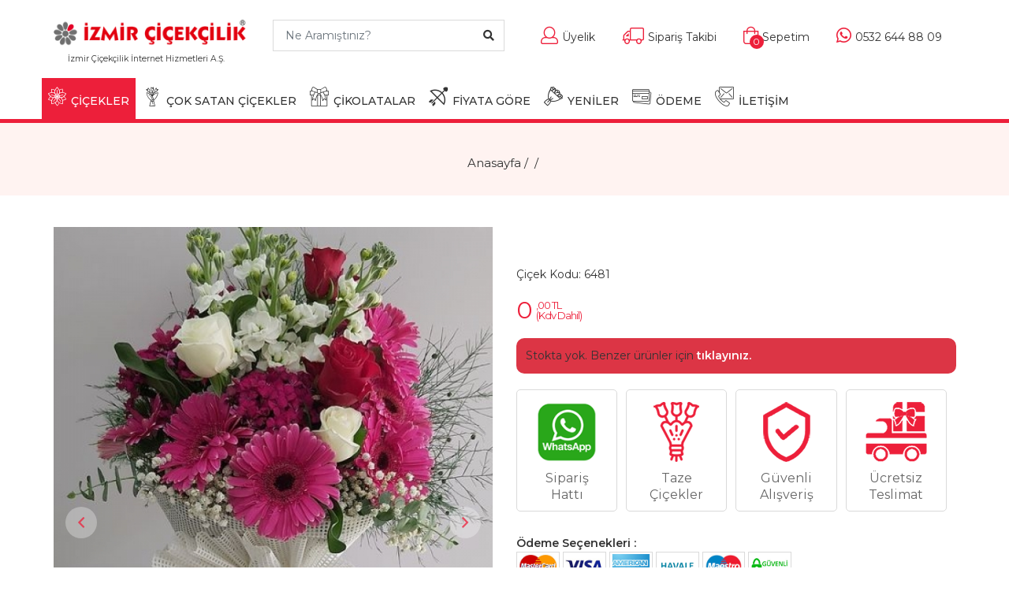

--- FILE ---
content_type: text/html; charset=UTF-8
request_url: https://www.cicekci.biz/karisik-buket-6481
body_size: 9229
content:
<!DOCTYPE html>
<html lang="tr">
<head>
<title></title>
<meta charset="UTF-8">
<meta name="viewport" content="width=device-width, initial-scale=1.0">
<meta name="description" content="" />
	
<link href="/img/favicon.ico" rel="shortcut icon" />
<link rel="stylesheet" href="/css/bootstrap.min.css" />
<link rel="stylesheet" href="/fonts/fontawesome/fontawesome-all.css">
<link rel="stylesheet" href="/css/jquery-ui.min.css" />
<link rel="stylesheet" href="/css/owl.carousel.min.css" />
<link rel="stylesheet" href="/fonts/icomoon/icomoon-style.css">
<link rel="stylesheet" href="/css/animate.css" />
<link rel="stylesheet" href="/css/header.css" />
<link type="text/css" rel="stylesheet" href="/css/responsive.css" />
<link rel="stylesheet" href="/css/style.css" />
<link type="text/css" rel="stylesheet" href="/css/slick.css" />
<link type="text/css" rel="stylesheet" href="/css/yorumlar.css" />
<link rel="canonical" href="https://www.cicekci.biz/" />

<script type="application/ld+json">{"@context":"http://schema.org","@type":"BreadcrumbList","itemListElement":[{"@type":"ListItem","position":1,"item":{"@id":"https://www.cicekci.biz/","name":"Çiçekçi.Biz"}},{"@type":"ListItem","position":2,"item":{"@id":"","name":""}},{"@type":"ListItem","position":3,"item":{"@id":"https://www.cicekci.biz/","name":""}}]}</script>
<script type="application/ld+json">{"@context":"http://schema.org","@type":"Product","name":"","image":"","description":"","sku":"6481","url":"https://www.cicekci.biz/","brand":{"@type":"Brand","name":"Çiçekçi.Biz","logo":"https://www.cicekci.biz/img/logo.png"},"offers":{"@type":"Offer","url":"https://www.cicekci.biz/","priceCurrency":"TRY","price":"0.00","validFrom":"2019-10-01","priceValidUntil":"2027-01-22","itemCondition":"","availability":""}}</script>
    <meta name="robots" content="noindex, nofollow" />
 
<meta property="og:type" content="product" />
<meta property="og:title" content="" />
<meta property="og:description" content="" />
<meta property="og:image" content="" />
<meta property="og:url" content="/https://www.cicekci.biz/" />
<meta property="og:site_name" content="Çiçekçi.biz" />
<meta property="article:tag" content="" />

    <!--[if lt IE 9]>
<script src="https://oss.maxcdn.com/html5shiv/3.7.2/html5shiv.min.js"></script>
<script src="https://oss.maxcdn.com/respond/1.4.2/respond.min.js"></script>
<![endif]-->

</head>
<body>
    <header class="header_area">
        <div class="main-logo">
            <div class="container">
                <div class="row">
                    <div class="col-lg-3 col-sm-12 float-left text-center">
                        <a class="navbar-brand logo_h" style="padding-bottom:0px" href="/">
                            <img src="/img/logo.png" alt="Çiçekçi.Biz" />
                        </a>
						<sup>İzmir Çiçekçilik İnternet Hizmetleri A.Ş.</sup>
                        <button class="navbar-toggler" type="button" data-toggle="collapse" data-target="#navbarSupportedContent"
                            aria-controls="navbarSupportedContent" aria-expanded="false" aria-label="Toggle navigation">
                            <span class="icon-bar"></span>
                            <span class="icon-bar"></span>
                            <span class="icon-bar"></span>
                        </button>
                    </div>
                    <div class="header-search col-lg-3 float-left">
                        <form>
							<input type="hidden" name="TxtUrunId" id="TxtUrunId" value="">
                            <input class="input form-control search-input ui-autocomplete-input" name="TxtUrunAdi" id="UrunAra" type="text" style="border-radius:0px" placeholder="Ne Aramıştınız?">
                            <button type="button" class="search-btn"><i class="fa fa-search"></i></button>
                        </form>
                    </div>
                    <div class="col-lg-6 float-right">
                        <div class="header-right">
                            <ul class="header-right-list">
                                <li class="user"><a href="#"><i class="fal fa-user"></i><span class="right-text">Üyelik</span></a></li>
                                <li class="order"><a href="/siparis-takip"><i class="fal fa-truck"></i><span class="right-text">Sipariş Takibi</span></a></li>
                                <li class="bag"><a href="/sepetim"><i class="fal fa-shopping-bag"></i><span class="bag-number">0</span><span class="right-text">Sepetim</span></a></li>
                                <li class="fav-product"><a href="tel:+905326448809"><i class="fab fa-whatsapp"></i><span class="right-text">0532 644 88 09</span></a></li>
                            </ul>
                        </div>
                    </div>
                </div>
            </div>
        </div>
        <div class="clearfix"></div>
        <div class="main_menu">
            <div id="header">
                <div class="container">
                    <div class="header-container pull-left">

                        
                        <div class="mobile-menu pull-left">
                            <ul class="header-btn">



                                <li class="nav-toggle">
                                    <button class="navbar-toggle collapsed mobile-header-btn icon-btn" type="button" data-toggle="collapse" data-target=".navbar-collapse">
                                        <i class="fa fa-bars"></i>
                                    </button>
                                </li>
								<!--
                                <li class="mobile-phone"><a href="tel:+905326448809" class="mobile-header-btn icon-btn mob-btn" title="Bizi Arayın">
                                    <i class="fal fa-phone"></i></a>
                                </li>
									-->
								
                            </ul>
                        </div>						
						
						<div class="mobile-logo">
                            &nbsp;
							<a class="mb-logo" href="/">
                                <img src="/img/logo-l.png" alt="Çiçekçi">
							</a>
                        </div>
						
                        <div class="mobile-menu">
                            <ul class="header-btn">

								
                                <li class="mobile-phone">
									<a href="tel:+905326448809" class="mobile-header-btn icon-btn mob-btn" title="Bizi Arayın">
										<i class="fab fa-whatsapp" style="font-size:18px;"></i>
									</a>
                                </li>
								
                                <li class="mobile-card">
                                    <a href="/sepetim" title="Sepetim" target="_self" class="mobile-header-btn icon-btn mob-btn">
                                        <i class="fal fa-shopping-bag"></i>
                                        <span class="ad">0</span>
                                    </a>
                                </li>
                                <li class="mobile-search">
                                    <button class="navbar-toggle mobile-header-btn icon-btn" type="button" data-toggle="collapse" data-target="#search">
                                        <i class="fa fa-search"></i>
                                    </button>

                                </li>
								<!--
                                <li class="nav-toggle">
                                    <button class="navbar-toggle collapsed mobile-header-btn icon-btn" type="button" data-toggle="collapse" data-target=".navbar-collapse">
                                        <i class="fa fa-bars"></i>
                                    </button>
                                </li>
								-->
                            </ul>
                        </div>

                        <div class="collapse" id="search">                            
                                <div class="input-group">
									
									
									<input type="text" name="TxtUrunAdi" id="UrunAra1" autocomplete="off" class="form-control ui-autocomplete-input" placeholder="Ne Aramıştınız?" />
									<span class="input-group-btn">
                                        <button class="btn btn-default" id="MblBtnAra" type="button">Ara</button>
                                    </span>
									
                                </div>
                        </div>
                    </div>
                </div>
            </div>
            <div id="stickyheader">
                <div class="container">
                    <div class="row">
                        <nav class="navbar navbar-expand-lg navbar-light w-100">
                            <div class="row w-100 mr-0">
                                <div class="col-lg-12 pr-0">
                                    <div class="collapse navbar-collapse" id="navbarSupportedContent">
                                        <ul class="navbar-nav mr-auto">
                                            <li class="nav-icon stickylogo">
												<a href="/">
													<img class="logo-sticky" src="/img/nav_logo.png" alt="Çiçekçi">
												</a>
											</li>											
											<li class="nav-item dropdown menue">
                                                <a class="nav-link  active dropdown-toggle" href="#" role="button" data-toggle="dropdown" aria-haspopup="true" aria-expanded="false">
                                                    <span class="icon-flowerin ico" aria-hidden="true"></span>ÇİÇEKLER</a>
                                                <div class="dropdown-menu">
                                                    <div class="container">
                                                        <div class="row">
														
                                                            <div class="col-md-8 col-sm-6">
                                                                <span class="menu-subhead">Çiçekçi.Biz Kategorileri</span>
                                                                <ul class="nav flex-column">
																	<li class="nav-item"><a class="nav-link" style="padding: 6px 8px;" href="/vazoda-cicek">Cam, Seramik Vazoda Çiçek</a></li><li class="nav-item"><a class="nav-link" style="padding: 6px 8px;" href="/celenk-siparisi">Çelenkler ve Ferforjeler</a></li><li class="nav-item"><a class="nav-link" style="padding: 6px 8px;" href="/cicek-aranjmani">Çiçek Aranjmanı</a></li><li class="nav-item"><a class="nav-link" style="padding: 6px 8px;" href="/cicek-buketi">Çiçek Buketi</a></li><li class="nav-item"><a class="nav-link" style="padding: 6px 8px;" href="/cikolata-ve-cicek-siparisi">Çikolata Ve Çiçek Siparişi</a></li><li class="nav-item"><a class="nav-link" style="padding: 6px 8px;" href="/gelin-buketi-cicegi">Gelin Buketi</a></li>                                                                </ul>
                                                                <ul class="nav flex-column">
																	<li class="nav-item"><a class="nav-link" style="padding: 6px 8px;" href="/gul-siparisi">Güller</a></li><li class="nav-item"><a class="nav-link" style="padding: 6px 8px;" href="/kutuda-cicek">Kutuda Çiçek</a></li><li class="nav-item"><a class="nav-link" style="padding: 6px 8px;" href="/lale-siparisi">Lale Starliçe Gala Bambu</a></li><li class="nav-item"><a class="nav-link" style="padding: 6px 8px;" href="/gerbera-cicegi">Lilyum Gerbera Çiçeği Siparişi</a></li><li class="nav-item"><a class="nav-link" style="padding: 6px 8px;" href="/orkide-cicegi">Orkide Siparişi</a></li><li class="nav-item"><a class="nav-link" style="padding: 6px 8px;" href="/oyuncakli-cicekler">Oyuncaklı Çiçekler</a></li>                                                                </ul>
																<ul class="nav flex-column">
																	<li class="nav-item"><a class="nav-link" style="padding: 6px 8px;" href="/ozel-cicekler">Özel Çiçekler</a></li><li class="nav-item"><a class="nav-link" style="padding: 6px 8px;" href="/pelus-oyuncaklar">Peluş Oyuncaklar</a></li><li class="nav-item"><a class="nav-link" style="padding: 6px 8px;" href="/saksi-cicekleri">Saksı Çiçekleri</a></li><li class="nav-item"><a class="nav-link" style="padding: 6px 8px;" href="/sevgililer-gunu-cicekleri">Sevgililer Günü Çiçekleri</a></li><li class="nav-item"><a class="nav-link" style="padding: 6px 8px;" href="/soz-nisan-isteme-cicegi">Söz Nişan İsteme Çiçeği</a></li><li class="nav-item"><a class="nav-link" style="padding: 6px 8px;" href="/teraryum-terarium">Teraryum - Terarium</a></li>														
																</ul>
                                                            </div>														
														
                                                            <div class="col-md-4 col-sm-6">
                                                                <span class="menu-subhead">Amaca Göre</span>
                                                                <ul class="nav flex-column">
																	<li class="nav-item"><a class="nav-link" style="padding: 6px 8px;" href="/acilisa-cicek">Açılışa Çiçek</a></li><li class="nav-item"><a class="nav-link" style="padding: 6px 8px;" href="/anneye-cicek">Anneye Çiçek</a></li><li class="nav-item"><a class="nav-link" style="padding: 6px 8px;" href="/dogum-gunu">Doğum Günü</a></li><li class="nav-item"><a class="nav-link" style="padding: 6px 8px;" href="/hastaya-cicek">Geçmiş Olsun</a></li><li class="nav-item"><a class="nav-link" style="padding: 6px 8px;" href="/cenazeye-cicek">Merasim / Cenaze</a></li><li class="nav-item"><a class="nav-link" style="padding: 6px 8px;" href="/nikaha-cicek">Nikah & Düğün</a></li>																	
                                                                </ul>
                                                                <ul class="nav flex-column">
																	<li class="nav-item"><a class="nav-link" style="padding: 6px 8px;" href="/ogretmene-cicek">Öğretmene Çiçek</a></li><li class="nav-item"><a class="nav-link" style="padding: 6px 8px;" href="/tebrik-cicek">Tebrik & Teşekkür</a></li><li class="nav-item"><a class="nav-link" style="padding: 6px 8px;" href="/yil-donumu-cicekleri">Yıl Dönümü</a></li><li class="nav-item"><a class="nav-link" style="padding: 6px 8px;" href="/sevgiliye-cicek">Sevgiliye Çiçek</a></li><li class="nav-item"><a class="nav-link" style="padding: 6px 8px;" href="/dogum-kutlama-cicegi">Yeni Bebek</a></li>	
                                                                </ul>
                                                            </div>

                                                        </div>
                                                    </div>
                                                </div>
                                            </li>											
											
											<li class="nav-item menue">
                                                <a class="nav-link " href="/cok-satan-cicekler"><span class="icon-bouquet1 ico" aria-hidden="true"></span>ÇOK SATAN ÇİÇEKLER</a>
                                            </li>	
												
                                            <li class="nav-item menue">
                                                <a class="nav-link" href="/cikolata-siparisi" title="Çikolata Siparişi"><span class="icon-gift ico" aria-hidden="true"></span>ÇİKOLATALAR</a>
                                            </li>													
												
											                                            
                                            <li class="nav-item sub-menu dropdown menue">
                                                <a href="#" class="nav-link  dropdown-toggle" data-toggle="dropdown" role="button" aria-haspopup="true"
                                                    aria-expanded="false"><span class="icon-popular ico" aria-hidden="true"></span>FİYATA GÖRE</a>
                                                <ul class="dropdown-menu">
												<li class="nav-item"><a class="nav-link"  href="/fiyat1">500 <i class="fas fa-lira-sign"></i>'ye Kadar Çiçekler</a></li><li class="nav-item"><a class="nav-link"  href="/fiyat2">500 ile 750 <i class="fas fa-lira-sign"></i> Arası Çiçekler</a></li><li class="nav-item"><a class="nav-link"  href="/fiyat3">750 ile 1000 <i class="fas fa-lira-sign"></i> Arası Çiçekler</a></li><li class="nav-item"><a class="nav-link"  href="/fiyat4">1000 ile 1500 <i class="fas fa-lira-sign"></i> Arası Çiçekler</a></li><li class="nav-item"><a class="nav-link"  href="/fiyat5">1500 <i class="fas fa-lira-sign"></i> ve Üstü Çiçekler</a></li>   
                                                </ul>
                                            </li>


                                            <li class="nav-item menue">
                                                <a class="nav-link " href="/yeni-urunler"><span class="icon-bouquet ico" aria-hidden="true"></span>YENİLER</a>
                                            </li>											
                                            <li class="nav-item menue">
                                                <a class="nav-link " href="/odeme"><span class="icon-card ico" aria-hidden="true"></span>ÖDEME</a>
                                            </li>
                                            <li class="nav-item menue">
                                                <a class="nav-link " href="/iletisim"><span class="icon-contact ico" aria-hidden="true"></span>İLETİŞİM</a>
                                            </li>
                                            <li class="nav-icon"><a href="/sepetim" class="nav-shop">
                                                <i class="fal fa-shopping-bag"></i><span class="bag-nm">0</span></a></li>
                                            <li class="nav-icon"><a href="/sepetim" class="nav-search" data-target="#header">
                                                <i class="fal fa-search"></i></a></li>
                                        </ul>
                                    </div>
                                </div>
                            </div>
                        </nav>
                    </div>
                </div>
            </div>
        </div>
    </header>

    <div class="breadcrumbs">
        <div class="container text-center">
            <h4></h4>
            <div class="breadcrumbs-pg">
                <a href="/" title="Çiçekçi.Biz">Anasayfa</a> /
                <a href="/" title=""></a> /
                <a href="#"></a>
            </div>
        </div>
    </div>
    <section class="product-main">
        <div class="container">
		<form action="" method="POST" id="BolgeSecim" role="form">
            <div class="row">
                <div class="col-lg-6">
                    <div id="big-product">
						

										 <div class="pthumb">
											<img src="https://www.cicekci.biz/urunler/karisik-ciceklerden-buket.jpg" alt="">
										</div>
									
										 <div class="pthumb">
											<img src="https://www.cicekci.biz/urunler/karisik-cicek-buketi.jpg" alt="">
										</div>
									
										 <div class="pthumb">
											<img src="https://www.cicekci.biz/urunler/karisik-buket.jpg" alt="">
										</div>
															
						
						
                    </div>
                    <div id="product-thumbs">
					
                    </div>
                    <div class="text-center product-dot-nav">
                        <div class="product-dots"></div>
                    </div>
                </div>
                <div class="col-lg-6 product-details">
                    <div class="detail">
                        <div class="product-feature">
                            <div class="product-content">
                                <h1></h1>


										
								
                                <div class="product-count">
								<div class="single-product-code"><span>Çiçek Kodu: 6481</span></div>

																	
                                </div>								
								
                                <div class="detail-price">
								
                                    <ul>
																						<li class="new-price"><span></span>0													<span>
														<small>,00 TL</small>
														<small>(Kdv Dahil)</small></span>
												</li>											
											                                    </ul>								
                                </div>
                                




					<div class="bg-danger" style="padding:12px; border-radius: 10px">
						Stokta yok. Benzer ürünler için <a href="/" style="font-weight:bold; color:#fff">tıklayınız.</a>
					</div>
								

                                
								<div class="product-share"></div>
								<div class="date-area" id="TarihSaat"></div>
									
								
								
                               
                            </div>
                        </div>

                        <div class="product-special">
                            <ul class="special-select">
                                <li>
								<a href="https://api.whatsapp.com/send?phone=905326448809&amp;text=Bilgi%20almak%20istiyorum%20%20https://www.cicekci.biz/" style="color:#666666; font-size:16px; line-height:21px">
									<span class="ico2">
										<img src="/img/whatsapp-siparis-hatti.png" style="height:76px" alt="WhatsApp Sipariş Hattı" class="img-fluid">
									</span>
                                    <span class="special-text">Sipariş<br>
                                        Hattı
									</span>
								</a>	
                                </li>								
                                <li><span class="ico2">
                                    <img src="/img/icon-1.png" alt="Taze Çiçekler" class="img-fluid"></span>
                                    <span class="special-text">Taze<br>
                                        Çiçekler</span>
                                </li>
																
                                <li><span class="ico2">
                                    <img src="/img/icon-4.png" alt="Güvenli Alışveriş" class="img-fluid"></span>
                                    <span class="special-text">Güvenli<br>
                                        Alışveriş</span>
                                </li>
                                <li><span class="ico2">
                                    <img src="/img/icon-3.png" alt="Ücretsiz Teslimat" class="img-fluid"></span>
                                    <span class="special-text">Ücretsiz<br>
                                        Teslimat</span>
                                </li>
                            </ul>
                        </div>
						
                                <div class="product-share">
                                    <b style="line-height:24px"></b>									
									<div style="display:inline" class="addthis_inline_share_toolbox"></div>
									                                </div>							
						
                        <div class="product-pay-options">
                            <strong class="products-inside-title">Ödeme Seçenekleri :</strong>
                            <ul class="options-pay">
                                <li>
                                    <img src="/img/pay/mastercard.jpg" alt="Master Card">
								</li>
                                <li>
                                    <img src="/img/pay/visa.jpg" alt="Visa">
								</li>
                                <li>
                                    <img src="/img/pay/amex.jpg" alt="Amex">
								</li>
                                <li>
                                    <img src="/img/pay/havale.jpg" alt="Havale/Eft İle Ödeme">
								</li>
                                <li>
                                    <img src="/img/pay/maestro.jpg" alt="Kredi Kartı İle Ödeme">
								</li>
                                <li>
                                    <img src="/img/pay/guvenliodeme.jpg" alt="Güvenli Ödeme">
								</li>
                            </ul>
                        </div>
					<a name="yorumlar"></a>	
					<p style="margin-top:10px; font-size:0.85rem;"><i class="fa fa-info-circle"></i> İzmir Çiçekçilik ödeme bilgilerinizi güvende tutar. Ödeme esnasında kredi kartı bilgileriniz hiçbir şekilde 3. kişiler tarafından görünmemektedir.</p>																	
						
                    </div>
                </div>
            </div>
			</form>
        </div>
    </section>


    <section class="section-details">
        <div class="container">
            <div class="col-12">
                <div class="tab-area">
                    <div class="tablist">
                        <ul class="nav nav-tabs" role="tablist">
                            <li class="nav-item">
                                <a class="nav-link active" data-toggle="tab" href="#description" role="tab">Açıklama</a>
                            </li>

                            <li class="nav-item">
                                <a class="nav-link" data-toggle="tab" href="#reviews" id="Yorumlar" role="tab">Yorumlar <span>()</span></a>
                            </li>
                        </ul>

                        <div class="tab-content pad-40">
                            <div class="tab-pane fade show active" id="description" role="tabpanel">
                                <div class="tab-desc col-sm-10 col-md-8 col-lg-10">
                                                                    </div>
                            </div>

                            <div class="tab-pane fade" id="reviews" role="tabpanel">
                                <div class="row">
                                    <div class="col-sm-10 col-md-8 col-lg-10">
                                            <div class="product-reviews">												
												<div class="row">
																										<div class="col-md-12 col-xs-12" id="CommentList"></div>
																									</div>
												<input type="hidden" name="YorumSayfaAdet" id="YorumSayfaAdet" value="">
												<input type="hidden" name="YorumSayfaNo" id="YorumSayfaNo" value="1">
                                            </div>
                                    </div>
                                </div>
                            </div>
                        </div>
                    </div>
                </div>

            </div>
        </div>
    </section>

    <section class="sm-products-area">
        <div class="container">
            <div class="section-title">
                <h2>Bu Kategorinin En Çok Satanları</h2>
            </div>
            <div class="row">
							
                    <div class="col-lg-2 col-sm-4 col-xs-6">
					<a href="/11-kirmizi-gul-ile-cicek-buketi-1612">
                        <div class="product-item">
                            <div class="product-item-img">
                               
                                    <img src="https://www.cicekci.biz/izmir-cicek/11-kirmizi-gul-buketi.jpg" alt="11 Kırmızı Gül İle Çiçek Buketi" class="carousel-img"/>
                               
                            </div>
                            <div class="product-item-text">
                                <div class="item-content">
                                    
                                        <h4>11 Kırmızı Gül İle Çiçek Buketi</h4>
										                                    
                                    <ul class="price-open">
                                        <li class="price">
                                            <span>990</span>
                                            <span>
                                                <small>,00 TL</small>
                                                <small>&nbsp;</small>
                                            </span>
                                        </li>
                                    </ul>
									                                </div>
																
                            </div>
                        </div>
					</a>	
                    </div>
			
                    <div class="col-lg-2 col-sm-4 col-xs-6">
					<a href="/gelin-duvagi-celenk-dugun-1638">
                        <div class="product-item">
                            <div class="product-item-img">
                               
                                    <img src="https://www.cicekci.biz/urunler/thumb/dugun-celenk.jpg" alt="Tasarım Çelenk Düğün & Açılış" class="carousel-img"/>
                               
                            </div>
                            <div class="product-item-text">
                                <div class="item-content">
                                    
                                        <h4>Tasarım Çelenk Düğün & Açılış</h4>
										                                    
                                    <ul class="price-open">
                                        <li class="price">
                                            <span>3000</span>
                                            <span>
                                                <small>,00 TL</small>
                                                <small>&nbsp;</small>
                                            </span>
                                        </li>
                                    </ul>
									                                </div>
																
                            </div>
                        </div>
					</a>	
                    </div>
			
                    <div class="col-lg-2 col-sm-4 col-xs-6">
					<a href="/2-dal-beyaz-orkide-3279">
                        <div class="product-item">
                            <div class="product-item-img">
                               
                                    <img src="https://www.cicekci.biz/urunler/thumb/beyaz-cift-dal-orkide_1.jpg" alt="2 Dal Beyaz Orkide" class="carousel-img"/>
                               
                            </div>
                            <div class="product-item-text">
                                <div class="item-content">
                                    
                                        <h4>2 Dal Beyaz Orkide</h4>
										                                    
                                    <ul class="price-open">
                                        <li class="price">
                                            <span>1190</span>
                                            <span>
                                                <small>,00 TL</small>
                                                <small>&nbsp;</small>
                                            </span>
                                        </li>
                                    </ul>
									                                </div>
																
                            </div>
                        </div>
					</a>	
                    </div>
			
                    <div class="col-lg-2 col-sm-4 col-xs-6">
					<a href="/orkide-2-dalli-1531">
                        <div class="product-item">
                            <div class="product-item-img">
                               
                                    <img src="https://www.cicekci.biz/izmir-cicek/2dalli-orkide.jpg" alt="Orkide Phalaenopsis 2 Dallı" class="carousel-img"/>
                               
                            </div>
                            <div class="product-item-text">
                                <div class="item-content">
                                    
                                        <h4>Orkide Phalaenopsis 2 Dallı</h4>
										                                    
                                    <ul class="price-open">
                                        <li class="price">
                                            <span>1190</span>
                                            <span>
                                                <small>,00 TL</small>
                                                <small>&nbsp;</small>
                                            </span>
                                        </li>
                                    </ul>
									                                </div>
																
                            </div>
                        </div>
					</a>	
                    </div>
			
                    <div class="col-lg-2 col-sm-4 col-xs-6">
					<a href="/11-kirmizi-gul-buketi-4497">
                        <div class="product-item">
                            <div class="product-item-img">
                               
                                    <img src="https://www.cicekci.biz/urunler/thumb/11-kirmizi-gul-buketi.jpg" alt="11 Kırmızı Gül Buketi" class="carousel-img"/>
                               
                            </div>
                            <div class="product-item-text">
                                <div class="item-content">
                                    
                                        <h4>11 Kırmızı Gül Buketi</h4>
										                                    
                                    <ul class="price-open">
                                        <li class="price">
                                            <span>990</span>
                                            <span>
                                                <small>,00 TL</small>
                                                <small>&nbsp;</small>
                                            </span>
                                        </li>
                                    </ul>
									                                </div>
																
                            </div>
                        </div>
					</a>	
                    </div>
			
                    <div class="col-lg-2 col-sm-4 col-xs-6">
					<a href="/vazoda-7-gul-8869">
                        <div class="product-item">
                            <div class="product-item-img">
                               
                                    <img src="https://www.cicekci.biz/izmir-cicek/fanusta-7-gul.jpg" alt="Vazoda 7 Gül" class="carousel-img"/>
                               
                            </div>
                            <div class="product-item-text">
                                <div class="item-content">
                                    
                                        <h4>Vazoda 7 Gül</h4>
										                                    
                                    <ul class="price-open">
                                        <li class="price">
                                            <span>890</span>
                                            <span>
                                                <small>,00 TL</small>
                                                <small>&nbsp;</small>
                                            </span>
                                        </li>
                                    </ul>
									                                </div>
																
                            </div>
                        </div>
					</a>	
                    </div>
  					
            </div>
        </div>
    </section>
	
	

    <section class="customer-section">
        <div class="container">
            <div class="row">
                <div class="col-lg-4 col-md-4 col-xs-12  p-0 customer">
                    <div class="customer-inner">
                        <div class="customer-icon">
                            <img src="img/musteri-memnuniyeti.png" alt="Müşteri Memnuniyeti">
                        </div>
                        <b style="font-size:16px; color:#fff">100% MÜŞTERİ MEMNUNİYETİ</b>
                    </div>
                </div>
                <div class="col-lg-4 col-md-4 col-xs-12  p-0 customer">
                    <div class="customer-inner">
                        <div class="customer-icon">
                            <img src="img/hizli-teslimat.png" alt="Hızlı Teslimat">
                        </div>
                        <b style="font-size:16px; color:#fff">HIZLI TESLİMAT</b>
                    </div>
                </div>
                <div class="col-lg-4 col-md-4 col-xs-12 p-0 customer">
                    <div class="customer-inner">
                        <div class="customer-icon">
                            <img src="img/mukemmel-fiyatlar.png" alt="Mükemmel Fiyatlar">
                        </div>
                        <b style="font-size:16px; color:#fff">MÜKEMMEL FİYATLAR</b>
                    </div>
                </div>

            </div>
        </div>
    </section>
    <footer class="footer-area">
        <div class="container">
            <div class="footer-column">
                <div class="row">
                    <div class="col-lg-3 col-md-3 col-6">
                        <aside class="footer-widget">
                            <div class="footer-title">
                                <h3>KURUMSAL</h3>
                            </div>
                            <ul>
                                <li><a href="/hakkimizda">Hakkımızda</a></li>
                                <li><a href="/odeme">Hesap Bilgileri</a></li>
                                <li><a href="/iletisim">İletişim</a></li>
								<li><a href="/sirket-bilgileri">Şirket Bilgileri</a></li>
                            </ul>
							<div class="footer-about" style="padding-top:10px">
								<ul>
									<li><a href="https://www.instagram.com/izmircicek/" target="_blank" data-toggle="tooltip" data-placement="bottom" title="Instagram"><img src="/img/instagram.png" width="60px" alt="Instagram"></a></li>
									<li><a href="https://www.facebook.com/IzmirCicek" target="_blank" data-toggle="tooltip" data-placement="bottom" title="Facebook"><img src="/img/facebook.png" width="60px" alt="Facebook"></a></li>									
									<li><a href="https://twitter.com/izmircicekcilik" target="_blank" data-toggle="tooltip" data-placement="bottom" title="Twitter"><img src="/img/twitter.png" width="60px" alt="Twitter"></a></li>
								</ul>		
							</div>
							
                            <div class="footer-title">
                                <h4>ÜYE KURULUŞLAR</h4>
								<ul style="padding-top:10px">
									<li><img src="/images/izto-logo.webp" alt="İzmir Ticaret Odası"></li>
								</ul>
                            </div>	
                        </aside>
                    </div>
                    <div class="col-lg-3 col-md-3 col-6">
                        <aside class="footer-widget">
                            <div class="footer-title">
                                <h3>MÜŞTERİ HİZMETLERİ</h3>
                            </div>
                            <ul>
                                <li><a href="/musteri-hizmetleri/mesafeli-satis-sozlesmesi">Mesafeli Satış Sözleşmesi</a></li>
                                <li><a href="/musteri-hizmetleri/odeme-secenekleri">Ödeme Seçenekleri</a></li>
                                <li><a href="/musteri-hizmetleri/kisisel-bilgi-toplama">Kişisel Bilgi Toplama</a></li>
                                <li><a href="/musteri-hizmetleri/gizlilik-sozlesmesi">Gizlilik Sözleşmesi</a></li>
                                <li><a href="/musteri-hizmetleri/odeme-bildirim-formu">Havale & EFT Bildirimi</a></li>
                            </ul>
                        </aside>
                    </div>
                    <div class="col-lg-3 col-md-3 col-6">
                        <aside class="footer-widget">
                            <div class="footer-title">
                                <h3>İLETİŞİM</h3>
                            </div>
                            <div class="footer-address">
                                Akdeniz Mahallesi Fevzipaşa Bulvarı No:35/A-B
                                <br>
                                Çankaya Konak/İZMİR<br>
                                <a href="tel:+905326448809">0532 644 88 09</a><br>								
                                <a href="tel:+902324457416">0232 445 74 16</a>
                            </div>
                        </aside>
                    </div>
                    <div class="col-lg-3 col-md-3 col-6">
                        <aside class="footer-widget footer-about">
                            <div class="footer-title">
                                <h3 style="text-transform:upper">ÇİÇEKÇİ.BİZ</h3>
                            </div>						
                            
							<p style="padding-top:0">
								Çiçekçi.biz, en uygun fiyata çiçek siparişi verebileceğiniz ve Türkiye'nin her yerine çiçek gönderimi yapabileceğiniz bir çiçekçi ağıdır.  Çiçekçi.Biz, Size En Yakın Çiçekçi
							</p>
                        </aside>
                    </div>
                </div>
            </div>
            <div class="footer-copyright">
				<h5>Copyright &copy; 2021 cicekci.biz | İzmir Çiçekçilik İnternet Hizmetleri A.Ş.</h5>
            </div>
        </div>
    </footer>
	

	

<!-- Global site tag (gtag.js) - Google Analytics -->
<script async src="https://www.googletagmanager.com/gtag/js?id=UA-7797676-63"></script>
<script>
  window.dataLayer = window.dataLayer || [];
  function gtag(){dataLayer.push(arguments);}
  gtag('js', new Date());

  gtag('config', 'UA-7797676-63');
</script>    <script src="/js/jquery-3.2.1.min.js"></script>
    <script src="/js/jquery-ui.min.js"></script>
    <script src="/js/bootstrap.min.js"></script>
    <script src="/js/slick.min.js"></script>
    <script src="/js/owl.carousel.min.js"></script>
    <script src="/js/jquery.nicescroll.min.js"></script>
	<!--
    <script src="/js/jquery.zoom.min.js"></script>

    <script>
        $(function () {
            $("#datevalue4").datepicker({
                onSelect: function () {
                    $("#datepicker").addClass("hidden");
                    $("label[for='datepicker']").text($(this).val());
                }
            });

            $("#datepicker").on('click', function () {
                $("#datevalue4").datepicker("show");
            });
        });
    </script>

    <script>
        $("#autocomplete").autocomplete({
            open: function (event, ui) {
                $('.ui-autocomplete').off('menufocus hover mouseover mouseenter');
            }
        });
    </script>
    <script>
        var availableTags = [
        "Ankara",
        "İstanbul",
        "İzmir",
        "Antalya",
        "Mersin",
        "Samsun",
        ];
        var ac = $("#autocomplete").autocomplete({
            source: availableTags
        });

        $(".hoursarea").addClass("hidden");
        $(".date-area").addClass("hidden");

        var txtLocation = $("input[name='LocationSearch']");

        $("#autocomplete").autocomplete({
            source: availableTags,
            select: function (event, ui) {
                txtLocation.val(ui.item.label);
                txtLocation.prop('readonly', true);
                $(".input-group-lg").addClass("active");
                $(".date-area").removeClass("hidden");
                return false;
            },
            close: function (event, ui) {

            }
        });

        $('input[id^="txtDate"]').datepicker();
        $('input[id^="txtDate"]').on('focus', function (e) {
            e.preventDefault();
            $(this).datepicker('show');
            $(this).datepicker('widget').css('z-index', 1051);
        });

        $("#LocationClose").on("click", function () {
            txtLocation.prop('readonly', false);
            txtLocation.val("");
            $(".input-group-lg").removeClass("active");
            $(".date-area").addClass("hidden");
            $(".hoursarea").addClass("hidden");
        })

        function showDate(hourId) {
            $(".hoursarea").addClass("hidden");

            if (hourId == 1) {
                $("#hour1").parent().removeClass("hidden");
                $(this).addClass('active');
            }
            else if (hourId == 2) {
                $("#hour2").parent().removeClass("hidden");
            }
            else if (hourId == 3) {
                $("#hour3").parent().removeClass("hidden");
            }
            else if (hourId == 4) {
                $("#hour4").parent().removeClass("hidden");
            }
        }

        $('.daypicker-area').on('click', function () {
            $('.daypicker-area').removeClass('active');
            $(this).addClass('active');
        });
		
		
    </script>

-->


    <script>

        //Tüm saatleri gizle
        $(".hoursarea").addClass("hidden");
        //Tarih seçimini gizle
        $(".date-area").addClass("hidden");

        //Lokasyon textbox işlemleri için
        var txtLocation = $("input[name='BolgeAdi']");

        //Select ve change fonksiyonları listeden veya klavyeden yer seçildiği anda çalışıyor



        $("#Bolgeler").autocomplete({
			//source: "json-bolgeler.php",
			open: function(event, ui) {
				$('.ui-autocomplete').off('menufocus hover mouseover mouseenter');
			},
			source: function(request, response,term) {
                var param = request.term;
                $.ajax({
                    url: "/json-bolgeler.php?BolgeAdi="+param+"&UrunKodu=6481",
                    dataType: "json",
                    type:"POST",
                    success: function (data) {
                         response($.map(data, function(item) {
                             return { 
                                 label: item.label,
                                 value: item.value
                                 };
                             }));//END Success
							 $("#BtnSiparisVer").prop("disabled", true);
                        },
                });//END AJAX
            },
			
			select: function (event, ui) {
				$("#TarihSecimHata").hide();
				if(ui.item.value!=-1)
				{					
					$("#BolgeId").val(ui.item.value);
					txtLocation.val(ui.item.label);
					
					txtLocation.prop('readonly', true);
					$(".input-group-lg").addClass("active");
					$(".date-area").removeClass("hidden");
					
					var Datalar1='UrunKodu='+$("#UrunKodu").val()+'&BolgeId='+$("#BolgeId").val();					
					$.ajax({ 
						type:'POST',
						url:'/ajax-tarih-saat.htm', 
						data:Datalar1, 
						success:function(cevap){// işlem başarılıysa
							$("#TarihSaat").html(cevap);
							$("#BtnSiparisVer").prop("disabled", false);
						}
					});				
					
					return false;
				}
				else
					txtLocation.val('');				
            },
            close: function (event, ui) {

            }
        });
		
	/*
        $('input[id^="txtDate"]').datepicker();
        $('input[id^="txtDate"]').on('focus', function (e) {
            e.preventDefault();
            $(this).datepicker('show');
            $(this).datepicker('widget').css('z-index', 1051);
        });
	*/
	
        //Lokasyon seçimini değiştirmek istersek x butonuna basıyoruz
        $("#LocationClose").on("click", function () {
            txtLocation.prop('readonly', false);
            txtLocation.val("");
            //Tarih ve saat seçimlerini kapat
            $(".input-group-lg").removeClass("active");
            $(".date-area").addClass("hidden");
            $(".hoursarea").addClass("hidden");
			$("#BtnSiparisVer").prop("disabled", false);
        })

        //Saatleri açmak için
        function showDate(hourId, Tarih) {
            $(".hoursarea").addClass("hidden");
			$("#SiparisTarih").val('');	
            if (hourId == 1) {
                $("#hour1").parent().removeClass("hidden");
                $(this).addClass('active');
				$('#hour1').prop('required',true);
				$('#hour2').prop('required',false);
				$('#hour3').prop('required',false);
				$('#hour4').prop('required',false);
            }
            else if (hourId == 2) {
                $("#hour2").parent().removeClass("hidden");
				$('#hour1').prop('required',false);
				$('#hour2').prop('required',true);
				$('#hour3').prop('required',false);
				$('#hour4').prop('required',false);				
            }
            else if (hourId == 3) {
                $("#hour3").parent().removeClass("hidden");
				$('#hour1').prop('required',false);
				$('#hour2').prop('required',false);
				$('#hour3').prop('required',true);
				$('#hour4').prop('required',false);					
            }
            else if (hourId == 4) {
                $("#hour4").parent().removeClass("hidden");
				$('#hour1').prop('required',false);
				$('#hour2').prop('required',false);
				$('#hour3').prop('required',false);
				$('#hour4').prop('required',true);
            }
			if(Tarih!='')
				$("#SiparisTarih").val(Tarih);
        }

        $('.daypicker-area').on('click', function () {
            $('.daypicker-area').removeClass('active');
            $(this).addClass('active');
        });

	

	  $("#BolgeSecim").submit(function(e) {
			e.preventDefault();
			if($('#BolgeId').val()=='')
			{
				$("#TarihSecimHata").show();
				$("#TarihSecimHata").html('<i class="fa fa-warning"></i> Gönderilecek ilçe seçimini yapmadınız !!!');
				return false;				
			}
			else if($("#SiparisTarih").val()=='' || $("#SiparisTarih").val()=='Takvim')
			{
				$("#TarihSecimHata").show();
				$("#TarihSecimHata").html('<i class="fa fa-exclamation-triangle"></i> Sipariş tarihi seçimi yapmadınız !!!');
				return false;
			}
			else
				$("#TarihSecimHata").hide();
			
			var UrunKodu = $('#UrunKodu').val();
			var BolgeId = $('#BolgeId').val();
			var SiparisTarih = $('#SiparisTarih').val();
			var SiparisSaat = $('#SiparisSaat').val();
			var MinSiparisAdet = $('#MinSiparisAdet').val();
			var OzelHarf = $('#OzelHarf').val();
			//alert(UrunKodu);
			$.ajax({
			  type: "POST",
			  url: "/sepete-ekle.htm",
			  data: "UrunKodu=" + UrunKodu + "&BolgeId=" + BolgeId + "&SiparisTarih=" + SiparisTarih + "&SiparisSaat=" + SiparisSaat+"&MinSiparisAdet="+MinSiparisAdet+"&OzelHarf="+OzelHarf,
			  success: function(html) {
				switch(html)
				{
					case '1' 	: 	location.href='/sepetim';
									break;
					case '2' 	: 
									$("#TarihSecimHata").show();
									$("#TarihSecimHata").html('<i class="fa fa-warning"></i> Ürün sepete eklenirken hata oluştu !!!');
									break;
					case '3'	: 	
									$("#TarihSecimHata").show();
									$("#TarihSecimHata").html('<i class="fa fa-warning"></i> Hatalı ürün kodu !!!');
									break;		
					default		:	
									//alert(html);
									$("#TarihSecimHata").show();
									$("#TarihSecimHata").html('<i class="fa fa-warning"></i> <b>Hata Kodu 11</b> : Ürün sepete eklenirken hata oluştu !!!');
									break;						
				}
			  }
			});
			return false;
	  });

        $("#YorumListesi").on("click", function () {
           $('#Yorumlar').trigger('click');
        });	 		
		
	 
		
    </script>

    <script src="/js/main.js"></script>
    <script src="/js/product.js"></script>
	<script src="/js/konak-cicekci.js"></script>
</body>
</html>

--- FILE ---
content_type: text/css
request_url: https://www.cicekci.biz/css/responsive.css
body_size: 927
content:
@media (min-width: 1200px) {
	.container {
		max-width: 1175px;
	}
}
@media only screen and (max-width: 479px) {
	.section-title h2 {
		font-size: 28px;
	}
}
@media only screen and (min-width: 992px) and (max-width: 1199px) {
	.home-products-item h2 {
		font-size: 1.5em; }
	.product.product-one .product-nm {
    text-align: center;
    font-size: 15px;
    line-height: 20px;
    height: 36px;
	}
.sm-product {
	display: none;
	}
.pad-left {
    padding-left: 0px!important;
}
}

@media (min-width: 768px) and (max-width: 991px ) {
	
	.active > div:first-child {
		display:block;
	}
	.active > div:first-child + div {
		display:block;
	}	
}
@media (max-width: 767px) {
.img-pad_40 {
	padding: 10px!important;
}
.products-section {
	padding-top: 10px;
	}
	
.product.product-op .pro-thumb>img {
	margin-right: auto;
    margin-left: auto;
    display: block;
    max-width: 60%;
    height: auto;
	}
	
.product.product-one .product-nm {
    font-size: 14px;
    line-height: 16px;
    height: 30px;
	}
.product-code {
		font-size: 13px;
	}
.price-last span {
    font-size: 12px;
}
.footer-social>li i {
    font-size: 20px;
}
   .active > div:first-child {
		display:block;
	}
	.active > div:first-child + div {
		display:block;
	}
	.active > div {
		display:none;
	}
}

@media (max-width: 991px) {
#product-thumbs {
		display: none!important;
	}
.product-feature {
	padding-top: 30px!important;
}
.customer {
	border-right: none!important;
}
	.customer .customer-inner {
    padding: 14px 30px!important;
    justify-content: left!important;
}
.mainpage-banners {
	/*turgay*/
    /*margin-top: 40px!important;*/
}
#header .container {
    max-width: 100%!important;
}
.main_menu .container {
    max-width: 100%!important;
}
  #home .home-wrap {
    margin-left: 0px;
  }
  #aside {
    margin-bottom: 60px;
  }
  .product-reviews {
    margin-bottom: 30px;
  }
.banner.banner-1 .banner-caption {
    padding: 15px 10px;
    text-align: center;
	border: 1px solid #ffffff;
}
	.product.product-one .product-nm {
    text-align: center;
    font-size: 14px;
    line-height: 16px;
    padding-bottom: 5px;
}
.product.product-one .pro-body {
    padding: 10px 8px;
}
.product.product-one .price-open li .price {
    font-size: 24px;
    letter-spacing: -2px;
    line-height: 22px;
    position: relative;
}
.product.product-one .price-open li .price.price-discount {
    color: #8b8b8b;
    font-size: 14px;
}
.product.product-one .price-open li .price.price-discount small {
    color: #8b8b8b;
    font-size: 10px;
    line-height: 10px;
}

.product.product-one .price-open li .price small {
    color: #ec1e40;
    display: block;
    font-size: 12px;
    letter-spacing: -1px;
    line-height: 12px;
    position: relative;
    top: 1px;
}
.product.product-one .price-open li .price.price-discount:after {
    content: "";
    background-color: #8b8b8b;
    height: 1px;
    position: absolute;
    right: 0;
    top: 12px;
    width: 100%;
    transform: rotate(-180deg);
}
.sm-product {
	display: none;
	}
.category {
padding: 20px 0px 5px 0px;
}
.pro-sort .dropdown-menu {
padding: 0px 0px;
border-radius: 0px;
border: none;
font-size: 14px;
margin-bottom: 10px!important;
}
.sortb {
margin-top: 5px!important;
}
.pro-sort .navbar-nav .nav-link {
padding-right: 0;
padding-left: .5rem;
}
.pro-sort .dropdown-menu .dropdown-item {
border-bottom: 1px solid #dddddd!important;
padding: 6px 15px;
color: #333;
}
.pro-sort .dropdown-menu .dropdown-item i {
padding-right: 10px;
}
.pro-sort li {
padding-bottom: 10px;
}
.pro-sort .nav-item .dropdown-menu {
background-color: transparent;
box-shadow: none!important;
border: none!important;
}
}

@media (max-width: 767px) {
#home-slick {
    margin-bottom: 15px;
}
.pad-banner {
		margin-top: 5px;
		margin-bottom: 5px;
	}
.cs {
    margin-bottom: 7%;
}
  .banner h1 {
    font-size: 24px;
	  padding-bottom: 5px;
  }
.banner h3 {
	padding-bottom: 5px;
	font-size: 16px;
}
	.product-tab-nav .tab-nav li+li {
    margin-left: 0px!important;
}
}
@media (min-width: 767px) {
	}
@media (min-width: 1200px) {
	.pad-left {
    padding-left: 0px!important;
}
.products-price {
    margin-top: 20px;
	margin-bottom: 15px;
	}
}
@media (min-width: 992px) {
.category .navbar-toggler {
padding: .25rem .75rem;
}
.category .navbar-collapse {
padding: 0rem 1.25rem;
}
.pro-sort .nav-item  {
float: left;
position: relative;
width: 220px;
height: 40px;
line-height: 40px;
cursor: pointer;
border: 1px solid #dddddd;
padding-left: 18px;
padding-right: 8px;
margin-right: 15px;
margin-bottom: 15px;
}
.pro-sort .dropdown-menu {
border-radius: 0px!important;
background-color: #ffffff!important;
width: 220px;
border: 1px solid #dddddd;
}
.pro-sort .dropdown-menu .dropdown-item {
display: block;
height: 40px;
line-height: 40px;
font-size: 14px!important;
border-bottom: solid 1px #dddddd;
color: #333333;
-webkit-transition: opacity 0.3s ease;
-moz-transition: opacity 0.3s ease;
-ms-transition: opacity 0.3s ease;
-o-transition: opacity 0.3s ease;
transition: all 0.3s ease;
padding-left: 15px;
padding-right: 10px;
}
.pro-sort .nav-link {
padding: 0 1rem!important;
}
}

--- FILE ---
content_type: text/css
request_url: https://www.cicekci.biz/css/style.css
body_size: 6520
content:
@import url('https://fonts.googleapis.com/css?family=Lora:400,400i,700,700i&subset=latin-ext');
@import url('https://fonts.googleapis.com/css?family=Montserrat:300,400,400i,500,600');
html,
body {
	font-family: 'Montserrat', sans-serif;
	color: #333333;
	overflow-x: hidden;
	font-weight: 400;
	font-size: 14px;
	background-color: #ffffff;
}

h1,
h2,
h3,
h4,
h5,
h6 {
	margin: 0;
	color: #333333;
	font-weight: 400;
}

h1 {
	font-size: 42px;
}

h2 {
	font-size: 32px;
}

h3 {
	font-size: 26px;
}

h4 {
	font-size: 20px;
}

h5 {
	font-size: 18px;
}

h6 {
	font-size: 16px;
}

p {
	font-size: 14px;
	color: #333333;
	line-height: 1.5;
}
img {
	max-width: 100%;
}
a:focus {
  outline: none;
}
button:focus {
  text-decoration: none!important;
  outline:none!important;
  border: none!important;
  box-shadow: none!important;
}
.btn:focus {
  text-decoration: none!important;
  outline:none!important;
  border: none!important;
  box-shadow: none!important;
}
.form-control:focus {
  text-decoration: none!important;
  outline:none!important;
  box-shadow: none!important;
	border: 1px solid #ced4da;
}
input:focus,
select:focus,
button:focus,
textarea:focus {
	outline: none;
}
:focus {
  outline: none!important;
}
.btn.active.focus, .btn.active:focus, .btn.focus, .btn:active.focus, .btn:active:focus, .btn:focus {
    outline: 0;
}
select:focus {
   outline-color: transparent;
}
a:hover,
a:focus {
	text-decoration: none;
	outline: none;
}
ul,
ol {
	padding: 0;
	margin: 0;
}
.icon-btn.mobile-header-btn, .icon-btn.primary-btn {
  width: 32px;
  height: 32px;
  line-height: 32px;
  text-align: center;
  padding: 0px;
  border: 1px solid #ffffff;
}
.input {
  width: 100%;
  height: 40px;
  padding: 0px 15px;
  background-color: #ffffff;
  -webkit-box-shadow: transparent;
  box-shadow: transparent;
  -webkit-transition: 0.3s all;
  transition: 0.3s all;
}
.input:focus {
  -webkit-box-shadow: 0px 0px 0px 0px transparent inset, 0px 0px 0px 0px transparent;
  box-shadow: 0px 0px 0px 0px transparent inset, 0px 0px 0px 0px transparent;
}
textarea.input {
  padding: 15px;
}
.input-checkbox .caption {
  max-height: 0;
  overflow: hidden;
  -webkit-transition: 0.3s max-height;
  transition: 0.3s max-height;
}
.input-checkbox>label {
  color: #333333;
}
.input-checkbox input[type="checkbox"]:checked+label+.caption, .input-checkbox input[type="radio"]:checked+label+.caption {
  max-height: 480px;
}
.mn-20 {
	margin-bottom: 20px!important;
}
@keyframes loader {
	0% {
		-webkit-transform: rotate(0deg);
		transform: rotate(0deg);
		border: 4px solid #f44336;
		border-left-color: transparent;
	}
	50% {
		-webkit-transform: rotate(180deg);
		transform: rotate(180deg);
		border: 4px solid #673ab7;
		border-left-color: transparent;
	}
	100% {
		-webkit-transform: rotate(360deg);
		transform: rotate(360deg);
		border: 4px solid #f44336;
		border-left-color: transparent;
	}
}
@-webkit-keyframes loader {
	0% {
		-webkit-transform: rotate(0deg);
		border: 4px solid #f44336;
		border-left-color: transparent;
	}
	50% {
		-webkit-transform: rotate(180deg);
		border: 4px solid #673ab7;
		border-left-color: transparent;
	}
	100% {
		-webkit-transform: rotate(360deg);
		border: 4px solid #f44336;
		border-left-color: transparent;
	}
}
.section-title {
	text-align: center;
}

.section-title h2 {
	font-size: 2.4rem;
	font-family: 'Lora', serif;
	font-style: italic;
	color: #333333;
	font-weight: 400;
	
}
.sbg {
	background-repeat: no-repeat;
	background-size: cover;
	background-position: top center;
}
.text-white h1,
.text-white h2,
.text-white h3,
.text-white h4,
.text-white h5,
.text-white h6,
.text-white p,
.text-white span,
.text-white li,
.text-white a {
	color: #fff;
}

.slider-main {
	margin-top: 20px;
	padding-bottom: 20px;
}

.main-slider .slider-home {
	position: relative;
	height: 514px;
}
.main-slider .slider-nav-warp {
	width: 100%;
	position: absolute;
	top: 50%
}
.slider-text {
	top: 35%;
    position: absolute;
}
.slider-text h2 {
	color: #ed1f3a;
	margin-bottom: 30px;
	font-family: 'Lora', serif;
  font-weight: 600;
	font-style: italic;
	font-size: 2.3rem;
}
.main-slider .slider-nav {
	position: relative;
}
.slider-nav .owl-nav {
	display: block!important;
	margin: 0px!important;
}
.main-slider .owl-nav button.owl-next,
.main-slider .owl-nav button.owl-prev {
	position: relative;
}
.main-slider .owl-nav button.owl-next {
	right: 20px;
}

.main-slider .owl-nav button.owl-prev {
	left: 20px;
}
.slider-nav .owl-nav .owl-prev i, .slider-nav .owl-nav .owl-next i {
	font-size: 36px;
    color: #8c8c8c;
	opacity: 0.5;
}
.main-slider .owl-item.active .slider-home h2,
.main-slider .owl-item.active .slider-home span,
.main-slider .owl-item.active .slider-home p,
.main-slider .owl-item.active .slider-home .site-btn {
	top: 0;
	opacity: 1;
}

.main-slider .owl-item.active .slider-home span {
	-webkit-transition: all 0.5s ease 0.2s;
	-o-transition: all 0.5s ease 0.2s;
	transition: all 0.5s ease 0.2s;
}

.main-slider .owl-item.active .slider-home h2 {
	-webkit-transition: all 0.5s ease 0.4s;
	-o-transition: all 0.5s ease 0.4s;
	transition: all 0.5s ease 0.4s;
}

.main-slider .owl-item.active .slider-home p {
	-webkit-transition: all 0.5s ease 0.6s;
	-o-transition: all 0.5s ease 0.6s;
	transition: all 0.5s ease 0.6s;
}

.main-slider .owl-item.active .slider-home .site-btn {
	-webkit-transition: all 0.5s ease 0.8s;
	-webkit-transition: all 0.5s ease 0.8s;
	-o-transition: all 0.5s ease 0.8s;
	transition: all 0.5s ease 0.8s;
}

.main-slider .owl-item.active .slider-home .offer-card {
	opacity: 1;
	-webkit-transform: rotate(0deg);
	-ms-transform: rotate(0deg);
	transform: rotate(0deg);
	-webkit-transition: all 0.5s ease 1s;
	-webkit-transition: all 0.5s ease 1s;
	-o-transition: all 0.5s ease 1s;
	transition: all 0.5s ease 1s;
}


.top-product .col-lg-2 {
	float: left;
}
.sm-products-area {
	/*padding-top: 30px;*/
	padding-bottom: 30px;
}

.sm-products-area .section-title {
	margin-bottom: 40px;
}
.pad-banner {
	padding-left: 8px!important;
	padding-right: 8px!important;
	padding-bottom: 22px!important;
}
.pad-banner:first-child {
	padding-left: 0px!important;
}
.pad-banner:last-child {
	padding-right: 0px!important;
}
.banners-inner {
	float: left;
}
.mainpage-banners {
	margin-top: 0px;
}
.product-banner {
	position: relative;
}
.product-banner-text {
  position: absolute;
  left: 24px;
  top: 90%;
  -webkit-transform: translateY(-50%);
  -ms-transform: translateY(-50%);
  transform: translateY(-50%);
	padding: 6px 12px;
    background-color: rgba(255,255,255,0.3);
}
.product-banner-text h2 {
 font-size: 2rem;
 font-family: 'Lora', serif;
  color: #333333;
  font-weight: 400;
	font-style: italic;
}
 .product-banner a {
    display: block;
    max-width: 100%;
    height: 100%;
    position: relative;
    z-index: 10;
overflow: hidden;
}
.product-banner img {
  max-width: 100%; 
  -moz-transition: all 0.3s;
  -webkit-transition: all 0.3s;
  transition: all 0.3s;
}
.product-banner .hover-content {
  position: absolute;
  top: 0;
  bottom: 0;
  left: 0;
  right: 0;
  height: 100%;
  width: 100%;
  opacity: 0;
  transition: .5s ease;
  background-color:rgba(0,0,0,0.3);
}

.product-banner:hover .hover-content {
  opacity: 1;
}
.carousel-item .row {
	margin-right: 0px;
    margin-left: 0px;
}
.product-item {
  border: 1px solid #ebebeb;
  margin-bottom: 30px;
}
.carousel-img {
	/*display: block;
    width: 90%;*/
	max-height:288px;
	text-align:center;
}

.product-item .product-item-img {
	position: relative;
	border-bottom: 1px solid #ebebeb;
	min-height:262px;
	text-align:center;
	vertical-align:middle;
}

@media (max-width: 576px) 
{
	.product-item .product-item-img {
		position: relative;
		border-bottom: 1px solid #ebebeb;
		min-height:210px;
		text-align:center;
		vertical-align:middle;
	}
}

.product-item .product-item-img img {
  max-width: 100%;
}
.prev-btn i, .next-btn i {
	font-size: 16px;
    color: #8c8c8c;
}
.product-item .product-item-img img {
   
	max-width: 100%
}
.product-item .product-item-text ul {
  padding-top: 0px;
  margin-top: 8px;
  margin-bottom: 0px;
  -webkit-transition: all 300ms ease-out;
  -o-transition: all 300ms ease-out;
  transition: all 300ms ease-out;
  text-align: center;
}
.product-item .product-item-text ul li {
  display: inline-block;
  margin-right: 0px;
}
.item-content {
  padding: 0px 10px;
}
.item-content h6 {
  font-size: 12px;
	text-align: center;
    padding-top: 10px;
	font-weight:10;
}
.item-content a>h4:hover{
  color: #ed1f3a;
}
.product-item-text .item-content h4 {
  text-align: center;
  font-size: 14px;
  /*
 font-size: 18px; 
  color: #333333;
  */
  color: #333000;
  padding-bottom: 8px;
  padding-top: 10px;
  -webkit-transition: all 400ms linear 0s;
  -o-transition: all 400ms linear 0s;
  transition: all 400ms linear 0s;
  height: 50px;
  /*height: 64px;*/
  letter-spacing: -.20px;
}
.product-item-text .item-content h5 {
  text-align: center;
  font-size: 18px;
  color: #ed1f3a;
  -webkit-transition: all 400ms linear 0s;
  -o-transition: all 400ms linear 0s;
  transition: all 400ms linear 0s;
}
.look-btn i {
   float: right;
    padding-left: 8px;
	padding-right: 4px;
	font-size: 18px;
}

.look-btn {
  background: #ffffff;
  color: #8b8b8b;
  display: inline-block;
  padding: 6px 8px;
  -webkit-transition: all 300ms linear 0s;
  -o-transition: all 300ms linear 0s;
  transition: all 300ms linear 0s;
  font-size: 12px;
  /*letter-spacing: -1px;*/
}
.look-btn:hover {
  background-color: transparent;
  color: #ed1f3a;
	text-decoration: none;
	  -webkit-transform: translateX(10px);
  -ms-transform: translateX(10px);
  transform: translateX(10px);
}
.price-open {
   text-align: center!important;
   border: none!important;
}
.price-open .price {
    color: #333333;
    font-size: 28px;
    letter-spacing: -2px;
    line-height: 22px;
    position: relative;
}
.price-open  .price.price-discount {
    color: #8b8b8b;
    font-size: 22px;
	margin-right: 5px!important;
}
.price-open .price span {
    display: inline-block;
    vertical-align: middle;
	color:#ec1e40;
}
.price-open .price.price-discount small {
    color: #8b8b8b;
    font-size: 12px;
    line-height: 10px;
}
.price-open .price small {
    color: #333333;
    display: block;
    font-size: 12px;
    letter-spacing: -1px;
    line-height: 14px;
    position: relative;
    top: 1px;
	color:#ec1e40;
}
 .price.price-discount:after {
    content: "";
    background-color: #8b8b8b;
    height: 1px;
    position: absolute;
    right: 0;
    top: 14px;
    width: 100%;
    transform: rotate(-180deg);
}
.product-discount {
	text-decoration: line-through;
	color: #8b8b8b;
	float: left;
	padding: 10px 10px;
}
.price-last span{
	color: #8b8b8b;
	padding-top: 10px;
	padding-bottom: 10px;
	font-size: 14px;
}
.price.price-discount {
    color: #8b8b8b;
    font-size: 22px;
}
.product-area {
	margin-top: 40px;
}

.banner_slider {
	margin-right: auto!important;
    margin-left: auto!important;
    display: table;
}		
.owl-next {
 float: right;
 display: inline-flex;	
}
.owl-prev {
 float: left;
    display: inline-flex;
	margin-right: 200px;
}
.owl-prev, .owl-next {
background: none;
    border: none;
}
.owl-prev i, .owl-next i {
    font-size: 16px;
    color: #8c8c8c;
}
.owl-dots {
	margin-right: auto!important;
	margin-left: auto!important;
	min-width: 160px;
	margin-top: -20px;
}
.owl-dots .active span {
    background-color: #ed1f3a!important;
	border: 3px solid #eaeaea;
	border-radius: 30px;
	width: 14px;
    height: 14px;
}
.owl-dots .owl-dot span {
    width: 14px;
    height: 14px;
    margin: 5px 7px;
    background-color: #fff3f1;
	border: 3px solid #eaeaea;
    display: block;
    -webkit-backface-visibility: visible;
    transition: opacity .2s ease;
    border-radius: 30px;
}
.owl-dots .owl-dot {
    display: inline-block;
    zoom: 1;
}
.owl-dots, .owl-nav {
    text-align: center;
    -webkit-tap-highlight-color: transparent;
	margin-right: auto!important;
    margin-left: auto!important;
    display: table;
}
.ac-area {
	margin-top: 20px;
	margin-bottom: 40px;
	border-top: 1px solid #e1e1e1;
}

.ac-area .panel {
	margin-bottom: 1px;
	
}
.ac-area .panel .collapse {
    padding-right: 0px;
    padding-left: 0px;
} 
.ac-area .panel-link {
	background-image: url("../img/arrow-down.png");
	background-repeat: no-repeat;
	background-position: right 10px top 30px;
}
.ac-area .panel-link,
.ac-area .panel-link.active.collapsed {
	text-align: left;
	position: relative;
	width: 100%;
	font-size: 16px;
	color: #333333;
	padding: 0;
	line-height: 1;
	cursor: pointer;
	border: none;
	min-height: 50px;
/*	background-color: #fff3f1;*/
	border-radius: 0;
	border-bottom: 1px solid #e1e1e1;
	padding-left: 15px;
}
.ac-area .panel-body {
	padding-top: 10px;
}
.ac-area .panel-body p {
	color: #333333;
	margin-bottom: 25px;
	line-height: 1.6;
	padding-left: 15px;
}
.customer-section {
	background: #6a6a6d;
	/*background: #ed1f3a;*/
}
.customer {
	text-align: center;
	height: 100%;
	border-right: 1px solid #ffffff;
}
.customer:nth-child(3) {
	border: none;
}
.customer .customer-inner {
	padding: 14px 10px;
	display: -ms-flex;
	display: -webkit-box;
	display: -ms-flexbox;
	display: flex;
	-webkit-box-align: center;
	-ms-flex-align: center;
	align-items: center;
	-webkit-box-pack: center;
	-ms-flex-pack: center;
	justify-content: center;
	height: 100%;
}
.customer h2 {
	font-size: 16px;
	display: inline-block;
	color: #ffffff;
}
.customer .customer-icon {
	display: inline-block;
	margin-right: 10px;
}
.footer-area {
	width: 100%;
	border-top: 1px solid #e1e1e1;
	background:#f7f7f7;
	/*background: #fff3f1;*/
}
.footer-column {
  padding-top: 40px;
  padding-bottom: 40px;
  border: none;
}
.footer-title {
  padding-bottom: 25px;
	padding-top: 25px;
}
.footer-title h3 {
  font-size: 16px;
  color: #333333;
  position: relative;
  display: inline-block;
  padding-bottom: 14px;

}
.footer-title h3:before {
  content: "";
  width: 100%;
  height: 1px;
  background: #cccccc;
  position: absolute;
  left: 0px;
  bottom: 0px;
}
.footer-about {
  text-align: left;
}
.footer-address {
	text-align: left!important;
	font-size: 14px;
    line-height: 24px;
    color: #797b7b;
}
.footer-about p {
  font-size: 13px;
  font-weight: normal;
  color: #999999;
  max-width: 270px;
  margin: auto;
  padding: 30px 0px 15px 0px;
}
.footer-about h6 {
  font-size: 14px;
  font-weight: 600;
  color: #0b1033;
  display: inline-block;
}
.footer-about ul {
  display: inline-block;
	list-style: none;
}
.footer-about ul li {
  display: inline-block;
  margin-left: 15px;
	list-style: none;
}
.footer-about ul li a {
  font-size: 14px;
  color: #0b1033;
  -webkit-transition: all 400ms linear 0s;
  -o-transition: all 400ms linear 0s;
  transition: all 400ms linear 0s;
}
.footer-about ul li:first-child {
  margin-left: 8px;
}
.footer-about ul li:hover a {
  color: #ed1f3a;
}
.footer-about h5 {
  font-size: 13px;
  color: #999999;
  font-weight: normal;
  padding-top: 12px;
}
.footer-about h5 a {
  color: #0b1033;
  font-weight: 600;
}
.footer-widget ul li {
  list-style: none;
}
.footer-widget ul li a {
  font-size: 14px;
  line-height: 24px;
  color: #797b7b;
  font-weight: 400;
  -webkit-transition: all 400ms linear 0s;
  -o-transition: all 400ms linear 0s;
  transition: all 400ms linear 0s;
}
.footer-widget ul li:hover a {
  color: #ed1f3a;
}
.footer-copyright {
  text-align: center;
  padding: 14px 0px;
}
.footer-copyright h5 {
  font-size: 13px;
  color: #999999;
}

.breadcrumbs {
	background: #fff3f1;
	padding: 30px 0 30px;
}
.breadcrumbs h4 {
   font-family: 'Lora', serif;
	font-weight: 400;
	font-style: italic;
	color: #ed1f3a;
}
.breadcrumbs h1 {
   font-family: 'Lora', serif;
	font-weight: 400;
	font-style: italic;
	color: #ed1f3a;
	font-size: 20px;
}
.breadcrumbs-pg {
	font-size: 15px;
	font-weight: 400;
	color: #333333;
	margin-top: 10px;
}
.breadcrumbs-pg a {
	display: inline-block;
	font-size: 15px;
	color: #333333;
}
.product-main {
	padding-top: 40px;
	padding-bottom: 40px;
}
.product-zoom {
	margin-bottom: 30px;
}
.product-others {
	width: 1200px;
}
#product-thumbs .pthumb {
	float: left;
	padding: 12px 12px;
	overflow: hidden;
	cursor: pointer;
	position: relative;
}
#product-thumbs .pthumb.active:after {
	position: absolute;
	content: "";
	width: 100%;
	height: 100%;
	left: 0;
	top: 0;
	border: 1px solid #ed1f3a;
	z-index: 1;
}
#big-product .slick-next {
	right: 15px;
}
#big-product .slick-prev {
    left: 15px;
}
#big-product .slick-prev, #big-product .slick-next {
	width: 40px!important;
    height: 40px!important;
    background: rgba(255,255,255,0.3)!important;
    z-index: 24;
    border-radius: 50%;
	line-height: 40px;
}
#big-product .slick-prev:hover, #big-product .slick-next:hover {
    background: rgba(255,255,255,0.6)!important;
}
#big-product .slick-next:before, #big-product .slick-prev:before {
	color: #ed1f3a!important;
	line-height: 40px;
}
#big-product .slick-dots li button {
	
}
.product-feature {
	padding-top: 0px;
	position: relative;
}
.product-content h1 {
  font-size: 2rem;
  color: #000;
  font-weight: 400;
  padding-bottom: 20px;
}
.product-content .product-rating {
  display: inline-block;
}
.product-content .product-rating li {
  display: inline-block;
}

.product-content .product-rating li a {
  color: #ffd457;
  font-size: 15px;
}
.product-content .ratings {
  display: inline-block;
  padding-left: 15px;
}
.product-content .ratings a {
  font-size: 14px;
  color: #666666;
  margin-right: 30px;
  position: relative;
}
.product-content .ratings a:before {
  content: "";
  width: 2px;
  height: 14px;
  background: #666666;
  position: absolute;
  right: -17px;
  top: 50%;
  -webkit-transform: translateY(-50%);
  -ms-transform: translateY(-50%);
  transform: translateY(-50%);
}
.product-content .ratings a:last-child {
  margin-right: 0px;
}
.product-content .ratings a:last-child:before {
  display: none;
}
.product-content h3 {
  font-size: 1.2rem;
  line-height: 24px;
  color: #333333;
  padding: 8px 0px;
}
.product-content p {
  font-size: 14px;
  line-height: 24px;
  color: #666666;
  padding: 8px 0px;
}
.product-count {
  margin-top: 30px;
  margin-bottom: 18px;
}
.product-count .product-count-inner {
  display: inline-block;
  position: relative;
}
.product-count .product-count-inner .reduced, .product-count .product-count-inner .increase {
  padding: 0px;
  border: none;
  background: transparent;
  outline: none !important;
  -webkit-box-shadow: none !important;
  box-shadow: none !important;
  font-size: 18px;
  color: #000;
  cursor: pointer;
  position: absolute;
  top: 50%;
  -webkit-transform: translateY(-50%);
  -ms-transform: translateY(-50%);
  transform: translateY(-50%);
}
.product-count .product-count-inner .reduced {
  left: 10px;
}
.product-count .product-count-inner .increase {
  right: 10px;
}
.product-count .product-count-inner input {
  text-align: center;
  font-size: 15px;
  color: #333333;
  height: 48px;
  width: 100px;
  padding: 0px 18px;
  border: 1px solid #dddddd;
  outline: none;
  -webkit-box-shadow: none;
  box-shadow: none;
}
.product-count .product-count-inner input.placeholder, .product-count .product-count-inner input::-moz-placeholder, .product-count .product-count-inner input::-webkit-input-placeholder, .product-count .product-count-inner input:-moz-placeholder {
  font-size: 16px;
  color: #333333;
}
.product-share {
  margin-top: 20px;
  margin-bottom: 20px;
}
.product-share h5 {
  display: inline-block;
  font-size: 15px;
  color: #333333;
}

.product-share ul {
  display: inline-block;
  padding-left: 10px;
}

.product-share ul li {
  display: inline-block;
  margin-right: 14px;
}
.product-share ul li a {
  font-size: 15px;
  color: #A0A0A0;
  -webkit-transition: all 400ms linear 0s;
  -o-transition: all 400ms linear 0s;
  transition: all 400ms linear 0s;
}
.product-share ul li:last-child {
  margin-right: 0px;
}
.product-share ul li:hover a {
  color: #333333;
	text-decoration: none!important;
}
.detail-price {
	margin-top: 20px;
	position: relative;
	display: table;
	margin-bottom: 20px;
}
.detail-price ul li {
	display: inline-block;
}
.old-price:after {
    content: "";
    background-color: #8b8b8b;
    height: 1px;
    position: absolute;
    left: 0;
    top: 14px;
    width: 48px;
    transform: rotate(-180deg);
}
.old-price {
	display: block;
	font-size: 22px;
	color: #777777;
	line-height: 30px;
	float: left;
	margin-right: 20px;
}
.old-price span {
	display: inline-block;
    vertical-align: middle;
}
.old-price small {
	display: block;
    font-size: 11px;
    letter-spacing: -1px;
    line-height: 11px;
    position: relative;
    top: -2px;
    margin-left: -4px;
}


.old-price2:after {
    content: "";
    background-color: #8b8b8b;
    height: 1px;
    position: absolute;
    left: 0;
    top: 14px;
    width: 58px;
    transform: rotate(-180deg);
}
.old-price2 {
	display: block;
	font-size: 22px;
	color: #777777;
	line-height: 30px;
	float: left;
	margin-right: 20px;
}
.old-price2 span {
	display: inline-block;
    vertical-align: middle;
}
.old-price2 small {
	display: block;
    font-size: 11px;
    letter-spacing: -1px;
    line-height: 11px;
    position: relative;
    top: -2px;
    margin-left: -4px;
}

.old-price3:after {
    content: "";
    background-color: #8b8b8b;
    height: 1px;
    position: absolute;
    left: 0;
    top: 14px;
    width: 40px;
    transform: rotate(-180deg);
}
.old-price3 {
	display: block;
	font-size: 22px;
	color: #777777;
	line-height: 30px;
	float: left;
	margin-right: 20px;
}
.old-price3 span {
	display: inline-block;
    vertical-align: middle;
}
.old-price3 small {
	display: block;
    font-size: 11px;
    letter-spacing: -1px;
    line-height: 11px;
    position: relative;
    top: -2px;
    margin-left: -4px;
}

.new-price {
	float: left;
	display: inline-block;
	font-size: 30px;
	color: #ed1f3a;
	line-height: 30px;
	margin-right: 20px;
}
.new-price span {
    display: inline-block;
    vertical-align: middle;
}
.new-price small {
    color: #ed1f3a;
    display: block;
    font-size: 13px;
    letter-spacing: -1px;
    line-height: 13px;
    position: relative;
    top: -3px;
    margin-left: -4px;
}
.last-price {
	float: left;
	display: inline-block;
	font-size: 30px;
	color: #333333;
	line-height: 30px;
	margin-right: 20px;
}
.last-price span {
    display: inline-block;
    vertical-align: middle;
}
.last-price small {
    color: #333333;
    display: block;
    font-size: 13px;
    letter-spacing: -1px;
    line-height: 13px;
    position: relative;
    top: -3px;
    margin-left: -4px;
}
.date-area {
	margin-top: 20px;
}
.product-feature .shipping-date {
    display: table;
    list-style: none;
    margin: 0 0 20px;
    padding: 0;
    width: 100%;
}
.product-feature .shipping-date .daypicker {
    display: table-cell;
    padding-right: 10px;
    vertical-align: top;
    transition: all .3s ease-in-out;
    width: 25%;
}
.product-feature .shipping-date .daypicker a {
    display: block;
    height: 60px;
    padding-top: 5px;
    text-align: center;
    text-decoration: none;
}
.product-feature .shipping-date .daypicker a:hover {
    color: #333333;
}
.daypicker-area {
	background-color: #ffffff;
    border-color: transparent;
    color: #333333;
    border-radius: none;
	border: 1px solid #dddddd;
}
.product-feature .shipping-date .daypicker>.active {
	background-color: #dddddd;
	border: 1px solid #cccccc;
    color: #333333;
}
.product-feature .shipping-date .daypicker a small {
    display: block;
}
.product-feature .shipping-date .daypicker a span {
    display: block;
    font-size: 18px;
    font-weight: 600;
}
.product-feature .shipping-date .daypicker .hours {
    height: 34px;
    opacity: 1;
    visibility: visible;
}
.HourSelect select {
	background-color: #dddddd;
	border: 1px solid #cccccc;
    color: #333333;
}
.product-feature .shipping-date .daypicker .hoursarea .form-control, .product-feature .shipping-date .dateselect .hoursarea .form-control  {
    display: block;
	background-color: #ffffff;
	color: #333333;
	border: 1px solid #dddddd!important;
    font-size: 13px;
    margin-top: 14px;
	border-radius: 0px!important;
}
.product-feature .shipping-date li .hoursarea .form-control:focus {
	background-color: #dddddd;
	border: 1px solid #cccccc;
    color: #333333;
}
.hidden {
    display: none!important;
}
#datevalue4 label {
	margin-top: 10px;
}
.dateselect {
	display: table-cell;
    padding-right: 10px;
    vertical-align: top;
    transition: all .3s ease-in-out;
    width: 25%;
}
.daypicker-area>input[type=button] {
	background: none;
	color: inherit;
	border: none;
	padding: 0;
	font: inherit;
	cursor: pointer;
	outline: inherit;
	height: 70%;
    font-size: 15px;
    font-weight: 600;
}
.datese {
	background-color: #ffffff;
    color: #333333;
    border-radius: 6px;
    display: block;
    height: 80px;
    font-weight: 600;
    text-align: center;
    text-decoration: none;
	width: 100%
	border: 1px solid #cccccc;
}
.product-feature .shipping-date .dateselect>a.activ {
	background-color: #dddddd;
    color: #333333;
}
.product-feature .shipping-date .datese>.activ {
	background-color: #dddddd;
    color: #ffffff;
}
.datese .activ {
	background-color: #dddddd;
    color: #ffffff;
}

.product-feature .input-group-lg>.form-control, .product-feature .input-group-lg>.input-group-addon, .product-feature .input-group-lg>.input-group-btn>.btn {
	padding: 0 15px;
}
.product-feature .input-group-lg.active>.input-group-btn>.btn {
    display: block;
}
.product-feature .input-group-lg>.form-control, .product-feature .input-group-lg>.input-group-addon, .product-feature .input-group-lg>.input-group-btn>.btn {
    background-color: #ffffff;
    border: none!important;
    box-shadow: none!important;
    color: #333333;
    font-size: 14px;
    height: 60px;
	line-height: 60px;
}
.product-feature .input-group-lg>.input-group-btn>.btn {
	border-left: 0!important;	
	border-radius: 0px!important;
}
.input-group {
	border: 1px solid #dadada;
	background-color: #ffffff!important;
	border-radius: 0px;
}
.product-feature .input-group-lg>.form-control {
	border-right: 0!important;
}
.product-feature .form-control {
	border-right: 0;
	    border: none;
}
.product-feature .input-group-lg.default>.form-control, .product-feature .input-group-lg.default>.input-group-addon, .product-feature .input-group-lg.default>.input-group-btn>.btn  {
	 border-left: 0!important;
    border-right: 0!important;
	border-radius: none!important;

}
.product-feature .input-group .form-control:not(:first-child):not(:last-child) {
    border-left: 0!important;
    border-right: 0!important;
}
.product-feature .input-group-lg.active>.form-control, .product-feature .input-group-lg.active>.input-group-addon, .product-feature .input-group-lg.active>.input-group-btn>.btn {
	background-color: #dddddd;
    color: #333333;
	 border-color: #dddddd!important;
    box-shadow: none!important;
}
.product-feature .input-group-lg.active>.input-group-addon {
    border-right: 1px solid #dddddd;
}
.product-feature .input-group-lg.focus>.form-control, .product-feature .input-group-lg.focus>.input-group-addon, .product-feature .input-group-lg.focus>.input-group-btn>.btn {
	background-color: #fff;
    border-color: #dddddd!important;
    color: #333333;
}
.input-group-lg .iicon {
	font-size: 26px;
	line-height: 60px;
}
.send-btn {
	display: inline-block;
	border: none;
	font-size: 14px;
	font-weight: 600;
	min-width: 160px;
	padding: 16px 36px;
	border-radius: 50px;
	background: #8dbb58;
	color: #fff;
	line-height: normal;
	cursor: pointer;
	text-align: center;
}
.send-btn:hover {
	color: #fff;
}
.slide-btn {
	display: inline-block;
	border: none;
	font-size: 15px;
	font-weight: 600;
	min-width: 160px;
	padding: 16px 36px;
	border-radius: 50px;
	background: #ed1f3a;
	color: #fff;
	line-height: normal;
	cursor: pointer;
	text-align: center;
}
.send-btn:hover {
	color: #fff;
}
.tab-area {
	margin-bottom: 30px;
}
.tablist .nav-tabs {
  display: -webkit-box;
  display: -webkit-flex;
  display: -moz-box;
  display: -ms-flexbox;
  display: flex;
  flex-wrap: wrap;
  justify-content: center;
  align-items: center;
  border: none;
}
.tablist .nav-tabs .nav-item {
  margin: 0px 15px;
}
.tablist .nav-link {
  font-size: 16px;
  color: #888;
  line-height: 1.2;
  padding: 0;
  border-radius: 0px;
  border: none;
  border-bottom: 1px solid transparent;
  -webkit-transition: all 0.4s;
  -o-transition: all 0.4s;
  -moz-transition: all 0.4s;
  transition: all 0.4s;
}
.tablist .nav-link.active {
  color: #ed1f3a;
  border-color: #ed1f3a;
}
.tablist .nav-link:hover {
  color: #ed1f3a;
  border-color: #ed1f3a;
}
.pad-40 {
  padding-top: 40px;
}
.tab-desc ul li {
	list-style: none!important;
}
.tab-desc ul li:before {
	font-family: "Font Awesome 5 Pro";
	content: "\f105";
	padding-right: 14px;
	color: #ed1f3a;
}
.tab-flex {
	-webkit-flex-wrap: wrap;
    -moz-flex-wrap: wrap;
    -ms-flex-wrap: wrap;
    -o-flex-wrap: wrap;
    flex-wrap: wrap;
	padding-bottom: 20px;
}
.open-rating>div {
    display: inline-block;
    font-size: 15px;
    font-weight: 600;
    margin-bottom: 10px;
}
.open-rating>div+div {
    margin-left: 10px;
    margin-bottom: 15px;
}
.rating-name {
	display: inline-block;
}
.rating-value {
  display: inline-block;
}
.rating-value i {
  display: inline-block;
  color: #ffd457;
  font-size: 15px;
}
.ratings-body {
    margin-top: 15px;
}
.ratings-nm li.disabled {
    pointer-events: none;
    cursor: auto;
}
.ratings-nm li {
    display: inline-block;
    margin-right: 10px;
}
.ratings-nm li a {
	color: #333333!important;
}
.ratings-nm li a:hover {
	color: #ed1f3a!important;
}
.ratings-nm li.active {
   color: #ed1f3a!important;
}
.margin-auto {
	margin-left: auto;
	margin-right: auto;
}
.product-special .special-select {
	margin: 18px 0 0;
    padding: 0;
    width: 100%;
    display: table;
    list-style: none;
}
.product-special .special-select li {
    color: #666666;
    cursor: default;
    display: inline-block;
	width: 23%;
	margin-right:2%;
    height: auto;
    line-height: 1;
    padding: 10px 0;
	float: left;
    position: relative;
    vertical-align: middle;
    text-align: center;
    transition: all .3s ease-in-out;
	border: 1px solid #dadada;
    border-radius: 5px;
}
.product-special .special-select>li:last-child {
  margin-right: 0px;
}
.product-special .special-select li .ico2 {
    color: #ea1f37;
	font-size: 40px;
	display: block;
    padding: 5px;
    margin-bottom: 5px;
}
.product-special .special-select li>.special-text {
	font-size: 16px;
	line-height: 21px;
}
.product-pay-options {
	margin-top: 30px;
}
.options-pay {
    list-style: none;
    margin: 0px;
    padding: 0px;
    display: block;
    width: 100%;
}
.options-pay li {
    display: inline-block;
    overflow: hidden;
    width: calc(12% - 12px);
}
.options-pay li:last-child {
    margin-bottom: 0px;
}
.options-pay img {
    width: 100%;
    border: 1px solid #dadada;
	padding: 2px;
}
.category {
	padding: 30px 0px 10px 0px;
}
.pro-sort {
	display: inline-block;
}
.pro-sort .dropdown-menu .dropdown-item i {
	padding-right: 10px;
}
.pro-sort li .dropdown-item:focus, .pro-sort li .dropdown-item:hover {
	color: #ed1f3a;
	text-decoration:none;
	background-color: transparent;
}
.pro-sort li .dropdown-item.active,.dropdown-item:active {
	color: #ed1f3a;
	text-decoration:none;
}
.pro-sort .dropdown-menu .dropdown-item:last-child {
	border-bottom: none;	
}
.sortb {
	border: none!important;
	cursor: default!important;
	width: auto!important;
}
.sort-text {
    color: #333333;
}
.p-pagination {
  text-align: center;
  margin-top: 20px;
  margin-bottom: 20px;
}
.p-pagination .pagination {
  display: inline-block;
  border-radius: 0px;
}
.p-pagination .pagination li {
  display: inline-block;
  margin-right: 2px;
}
.p-pagination .pagination li a {
  font-size: 13px;
  font-weight: bold;
  color: #333333;
  border-radius: 0px !important;
  padding: 8px 14px;
  border: 1px solid transparent;
  -webkit-transition: all 400ms linear 0s;
  -o-transition: all 400ms linear 0s;
  transition: all 400ms linear 0s;
}
.p-pagination .pagination li:last-child {
  margin-right: 0px;
}
.p-pagination .pagination li a {
  border: 1px solid #ed1f3a;
	color: #ed1f3a;
}
.p-pagination .pagination li .page-active {
  background: #ed1f3a;
  color: #fff;
}
.p-pagination .pagination li:hover a {
  background: #ed1f3a;
  color: #fff;
}
.mycard {
	padding-top: 15px;
	padding-bottom: 15px;
}
.mycard .card-content {
    background-color: #ffffff;
	border: 1px solid #e2e2e2;
    border-radius: 5px;  
    margin-bottom: 15px;
    padding: 10px 15px;
    position: relative;
}
.mycard .card-content ul {
    display: flex;
    list-style: none;
    margin: 0;
    padding: 0;
    width: 100%;
}
.mycard .card-content ul li {
    flex: 1 1 33%;
    vertical-align: top;
}
.mycard .card-content ul li h3 {
    margin: 0 0 20px;
}
.mycard .card-content ul li .card-content-list {
    display: flex;
}
.mycard .card-content ul li .card-photo {
    display: inline-block;
    float: left;
}
.mycard .card-content ul li .card-photo img {
    width: 100px;
	height: auto;
}
.mycard .card-content ul li .card-content-detail {
    display: inline-block;
    margin-left: 20px;
}
.mycard .card-content ul li .card-content-title {
    color: #333333;
    display: block;
    margin-bottom: 5px;
	text-decoration: none;
}
.mycard .card-content ul li .location, .mycard .card-content ul li .time {
    font-size: 13px;
}
.mycard .card-content ul li .cart-content-extra {
    display: inline-block;
    position: relative;
    margin: 0 3px;
}
.mycard .card-content ul li .cart-content-extra img {
    width: 48px;
}
.mycard .card-content ul li + li {
    text-align: center;
    width: 33%;
}
.mycard .card-content .card-content-delete {
    color: #ed1f3a;
    font-size: 16px;
    position: absolute;
    right: 5px;
    top: 5px;
    z-index: 9;
}
.mycard .alert-danger {
	background-color: #f2f2f2;
    border-color: #e2e2e2;
}
.mycard .section-title {
	padding: 20px 0px;
}
.mycard .col-lg-3 {
	padding-top: 25px;
	padding-bottom: 20px;
}
.dialog-btn1  {
    background-color: #0ca228!important;
	color: #ffffff!important;
}
.dialog-btn1:hover {
    background-color: #098821!important;
	color: #ffffff!important;
}
.dialog-btn2 {
    background-color: #e00b0b!important;
	color: #ffffff!important;
}
.dialog-btn2:hover {
	background-color: #ba0a0a!important;
	color: #ffffff!important;
}
.dialog-coupob p {
	font-size: 15px;
	padding: 15px 0px;
	font-weight: 600;
}
.mycard .btn-select .order-btn {
    position: relative;
    display: block;
    width: 100%;
    margin: 0 auto 20px;
    font-size: 20px;
    line-height: normal;
}
.order-btn i {
	color: #ffffff;
    float: right;
    font-size: 22px;
    line-height: 27px;
}
.order-back i {
	margin-right: 5px;
	font-size: 16px;
}
.order-btn-group {
	position: relative;
}
.mycard .card-order-list {
    border: 1px solid #dadada;
    padding: 10px 15px 5px;
    margin-bottom: 20px;
    border-radius: 4px;
}
.mycard .card-order-list .order-list-title {
    border-bottom: 1px solid #dadada;
	color: #ed1f3a;
    margin: 0 0 10px!important;
    padding-bottom: 5px;
}
.order-list-heading {
	padding-left: 10px;
	margin-top: 10px;
}
.mycard .order-summary {
    position: relative;
    border-radius: 4px;
    padding: 0 10px;
    border: 1px solid #dadada;
    margin-bottom: 5px;
}
.mycard .order-price-table {
    padding: 10px 4px;
    position: relative;
    border-radius: 4px;
	display: flex;
}
.mycard .price-table-left, .mycard .price-table-right  {
    float: left;
    width: 58.33333333%;
    position: relative;
    min-height: 1px;
    font-size: 14px;
}
.mycard .price-table-right {
    float: right;
    width: 41.66666667%;
	padding-left: 15px;
}
.mycard .order-summary .price-content-delete {
    font-size: 13px;
    margin-right: 0;
    position: absolute;
    right: 5px;
    top: 2px;
    z-index: 10;
    color: #333333;
}
.discount-row_form {
	display: none;
}
.mycard .discount-row {
    margin: 10px 0;
}
.mycard .discount-row .discount-row-main {
	position: relative;
}
.discount-row__btn {
    display: block;
}
.discount-row__btn .btn {
    color: #333333;
    font-size: 14px;
    line-height: 2;
    padding: 8px 10px;
}
.discount-row__btn .btn:hover, .discount-row__btn .btn:active, .discount-row__btn .btn:focus {
    background-color: transparent;
	text-decoration: none;
	box-shadow: none!important;
}
.discount-row__btn .btn i {
    float: left;
	font-size: 24px;
	margin-right: 10px;
	margin-top: 2px;
}
.discount-row__btn .btn .disc-text {
	line-height: 24px;
	letter-spacing: -0.5px;
}
.total-price-row {
    position: relative;
    border-radius: 4px;
    padding: 0 10px;
    border: 1px solid #e3e4e4;
    margin-bottom: 5px;
}
.total-price-row .total-price-table {
    padding: 10px 4px;
    position: relative;
    border-radius: 4px;
	display: flex;
}
.total-price-table .total-table-left, .total-price-table .total-table-right  {
    float: left;
    width: 57%;
    position: relative;
    min-height: 1px;
}
.total-price-table .total-table-right {
    float: right;
    width: 43%;
	padding-left: 6px;
	font-size: 16px;
}
.discount-row_form .input-group {
    border-radius: 4px;
	border: transparent;
}
.discount-row_form .input-group .btn-coupon {
	background-color: #ed1f3a;
	color: #ffffff;
}
.mycard .jumbotron {
	background-color: #ebf1f3;
}
.mycard .jumbotron i {
	color: #ed1f3a;
	font-size: 48px;
	margin-bottom: 40px;
}
.mycard .jumbotron h2 {
	margin-bottom: 40px;
	color: #555555;
}

.tooltip {
    position: relative!important;
    display: inline-block;
    border-bottom: 1px solid #333333;
	color: #333333;
	opacity: 1!important;
	display: initial!important;
	z-index: 10!important;
}

.tooltip .tooltiptext {
    visibility: hidden;
    width: 240px;
    background-color: #555;
    color: #fff;
    text-align: center;
    border-radius: 6px;
    padding: 10px 10px;
    position: absolute;
    z-index: 1;
    bottom: 125%;
    left: 50%;
    margin-left: -60px;
    opacity: 0;
    transition: opacity 0.3s;
}

.tooltip .tooltiptext::after {
    content: "";
    position: absolute;
    top: 100%;
    left: 50%;
    margin-left: -5px;
    border-width: 5px;
    border-style: solid;
    border-color: #555 transparent transparent transparent;
}

.tooltip:hover .tooltiptext {
    visibility: visible;
    opacity: 1;
}
.order .form-group select.form-control, .order .form-group .pad_20 {
    padding-left: 20px!important;
}

.slick-dots {
	display: flex;
	justify-content: center;	
	margin: 0;
	padding: 1rem 0;	
	list-style-type: none; }
.slick-dots li {
	margin: 0 0.25rem;
		}
.slick-dots li button {
			display: block;
			width: 14px!important;
			height: 14px!important;
			padding: 0;		
			border: 3px solid #eaeaea!important;
			border-radius: 100%;
			background-color: #fff3f1!important;
			text-indent: -9999px;
		}
	
.slick-dots li.slick-active button {
			background-color: #ed1f3a!important;
		}
	
.bottom-left 
{
    position: fixed;
    bottom: 20px;
    left: 5px;
	z-index: 999;
}

.indirim-yuzdesi {
    background-color: #e64e41;
    border-radius: 4px;
    color: #fff;
    padding: 0 4px 0 4px;
    font-size: 10px;
    margin-right: 6px;

}